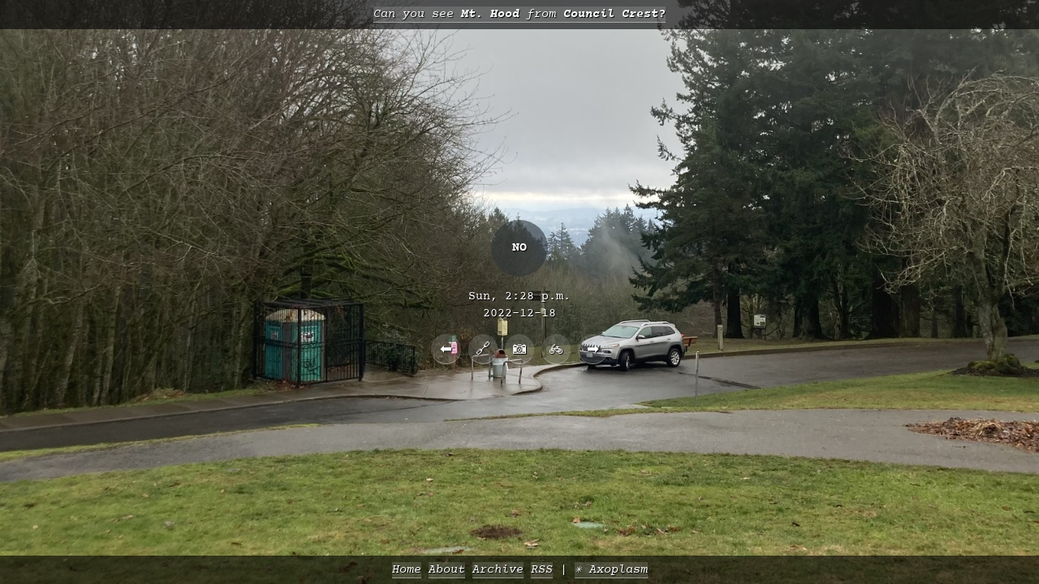

--- FILE ---
content_type: text/html; charset=utf-8
request_url: https://canyouseemthoodfromcouncilcrest.com/1365/
body_size: 1264
content:
<!DOCTYPE html>
<html lang=en dir=ltr>
<head>

<meta charset="UTF-8">
<meta http-equiv=Content-Type content="text/html; charset=utf-8">
<meta name="viewport" content="width=device-width, initial-scale=1.0, user-scalable=yes">
<title>Can you see Mt. Hood from Council Crest on Sunday, 2022-12-18 at 14:28 PST? (No.)</title>
<link rel="me" href="https://pdx.social/@axoplasm" />
<link rel="me" href="https://mas.to/@axoplasm" />
<script defer data-domain="canyouseemthoodfromcouncilcrest.com" src="https://plausible.io/js/script.js"></script>

<meta property="og:url" content="https://canyouseemthoodfromcouncilcrest.com/1365" />
<meta property="og:title" content="Can you see Mt. Hood from Council Crest on Sunday, 2022-12-18 at 14:28 PST? (No.)">
<meta property="og:description" content="Mt. Hood was not visible from Council Crest at the indicated time."> 
<meta property="og:image" content="https://canyouseemthoodfromcouncilcrest.com/media/thumbnail/IMG_4849.jpeg"> 

<style type=text/css>

@import url('/static/css/screen.css?q=20240220');
</style>
<link rel="shortcut icon" type="image/x-icon" href="/static/images/fuji.png" />
</head>
<body class="detail">
<header class="page-header">
    <h1 class="title"><a href="/">Can you see <strong>Mt. Hood</strong> from <strong>Council Crest?</strong></a></h1>
</header>
<main class="main">



    <article class="narrative visibility-No">
        <img 
            src="/media/embiggen/IMG_4849.jpeg" 
            alt="View from Council Crest Park toward Mt. Hood, which is obscured by heavy clouds and mist. The nearby atmosphere is misty and cool. The sky overhead is a perfectly even leaden gray, and the ground is wet."
            height="1600"
            width="1600"
            decoding="async"
            loading="lazy"
        >
        <section class="answer">
            <h2>No</a></h2>
            <h3>
                Sun, 2:28 p.m.<br>
                2022-12-18<br>
            </h3>
            <nav class="action-links">

                
                    <a href="/1366" class="action-link">⬅️</a>
                

                <a href="/1365/" class="action-link">🔗</a>

                <a href="/media/original/IMG_4849.jpeg"  class="action-link">📷</a>

                
                    <a href="https://www.strava.com/activities/8264982073"  class="action-link">🚲</a>
                

                

                
                    <a href="/1364" class="action-link">➡️</a>
                

            </nav>
        </section>
    </section><!--/.content-body-->
    </article>



<footer class="footer">
	<nav class="navigation">
        <ul>
            <li><a href="/">Home</a></li>
            <li><a href="/about">About</a></li>
            <li><a href="/archive">Archive</a></li>
            <li><a href="/feed">RSS</a></li>
            <li><a href="//www.axoplasm.com">✳️ Axoplasm</a></li>
        </ul>
    </nav>
</footer>


</body>
</html>



--- FILE ---
content_type: text/css
request_url: https://canyouseemthoodfromcouncilcrest.com/static/css/screen.css?q=20240220
body_size: 13091
content:
@font-face {
  font-family: "Courier Prime";
  src: url("/static/fonts/courier_prime/courier_prime-webfont.woff") format("woff");
  font-weight: normal;
  font-style: normal;
}
@font-face {
  font-family: "Courier Prime";
  src: url("/static/fonts/courier_prime/courier_prime_bold-webfont.woff") format("woff");
  font-weight: bold;
  font-style: normal;
}
@font-face {
  font-family: "Courier Prime";
  src: url("/static/fonts/courier_prime/courier_prime_italic-webfont.woff") format("woff");
  font-weight: normal;
  font-style: italic;
}
@font-face {
  font-family: "Courier Prime";
  src: url("/static/fonts/courier_prime/courier_prime_bold_italic-webfont.woff") format("woff");
  font-weight: bold;
  font-style: italic;
}
/* http://meyerweb.com/eric/tools/css/reset/ 
   v2.0 | 20110126
   License: none (public domain)
*/
html, body, div, span, applet, object, iframe,
h1, h2, h3, h4, h5, h6, p, blockquote, pre,
a, abbr, acronym, address, big, cite, code,
del, dfn, em, img, ins, kbd, q, s, samp,
small, strike, strong, sub, sup, tt, var,
b, u, i, center,
dl, dt, dd, ol, ul, li,
fieldset, form, label, legend,
table, caption, tbody, tfoot, thead, tr, th, td,
article, aside, canvas, details, embed,
figure, figcaption, footer, header, hgroup,
menu, nav, output, ruby, section, summary,
time, mark, audio, video {
  margin: 0;
  padding: 0;
  border: 0;
  font-size: 100%;
  font: inherit;
  vertical-align: baseline;
}

/* HTML5 display-role reset for older browsers */
article, aside, details, figcaption, figure,
footer, header, hgroup, menu, nav, section {
  display: block;
}

body {
  line-height: 1;
}

ol, ul {
  list-style: none;
}

blockquote, q {
  quotes: none;
}

blockquote:before, blockquote:after,
q:before, q:after {
  content: "";
  content: none;
}

table {
  border-collapse: collapse;
  border-spacing: 0;
}

html {
  -webkit-text-size-adjust: 100%;
  height: 100%;
  font-size: 14.5px;
}
@media (max-width: 960px) {
  html {
    font-size: 13.05px;
  }
}
@media (max-width: 600px) {
  html {
    font-size: 11.6px;
  }
}

section, aside, div, article, footer, header, nav, address {
  display: block;
}

body {
  background: hsl(200, 10%, 30%);
  color: hsl(200, 10%, 100%);
  font-family: "Courier Prime", monospace;
  line-height: 1.5;
  height: 100%;
  text-shadow: 1px 1px 1px hsl(200, 10%, 0%);
  font-size: 14.5px;
}
@media (max-width: 960px) {
  body {
    font-size: 13.05px;
  }
}
@media (max-width: 600px) {
  body {
    font-size: 11.6px;
  }
}

h1 {
  font-style: italic;
}

h2 {
  text-transform: uppercase;
  font-weight: bold;
  margin-bottom: 1rem;
}

h3 {
  margin-bottom: 1rem;
}

a img {
  mix-blend-mode: multiply;
  opacity: 0.95;
  transition: all 0.2s ease-out;
}
a:link {
  background: hsla(200, 10%, 100%, 0.15);
  color: hsl(200, 10%, 100%);
  font-style: italic;
  text-decoration: none;
  border-bottom: 1px solid hsla(200, 10%, 100%, 0.4);
}
a:visited {
  color: hsl(200, 10%, 100%);
}
a:hover {
  background: hsla(200, 10%, 100%, 0.3);
  border-bottom-color: white;
  color: hsl(200, 10%, 100%);
  font-weight: bold;
  transition: all 0.2s ease-out;
}
a:hover img {
  mix-blend-mode: normal;
  opacity: 1;
  transition: all 0.2s ease-out;
}
a:active {
  color: hsl(200, 10%, 100%);
}

h1 a, h1 a:link, h1 a:visited, h2 a, h2 a:link, h2 a:visited, h3 a, h3 a:link, h3 a:visited, h4 a, h4 a:link, h4 a:visited, h5 a, h5 a:link, h5 a:visited, h6 a, h6 a:link, h6 a:visited {
  color: inherit;
  text-decoration: none;
}

a.button {
  background-color: hsl(200, 10%, 100%);
  border: none;
  color: white;
  display: inline-block;
  padding: 0.5rem 1rem;
  text-decoration: none;
}
a.button:hover {
  opacity: 0.8;
  transition: all 0.2s ease-out;
  cursor: pointer;
}

a.button-hot {
  background-color: hsl(315, 72%, 56%);
  border: none;
  color: white;
  display: inline-block;
  padding: 0.5rem 1rem;
  text-decoration: none;
}
a.button-hot:hover {
  opacity: 0.8;
  transition: all 0.2s ease-out;
  cursor: pointer;
}

a.button-cool {
  background-color: hsl(200, 10%, 70%);
  border: none;
  color: white;
  display: inline-block;
  padding: 0.5rem 1rem;
  text-decoration: none;
}
a.button-cool:hover {
  opacity: 0.8;
  transition: all 0.2s ease-out;
  cursor: pointer;
}

strong, b, dfn, var {
  font-weight: bold;
}

em, i, cite, q {
  font-style: italic;
}

u, ins {
  text-decoration: underline;
}

del, s {
  text-decoration: line-through;
}

small, sup, sub {
  font-size: 10.15px;
}
@media (max-width: 960px) {
  small, sup, sub {
    font-size: 9.135px;
  }
}
@media (max-width: 600px) {
  small, sup, sub {
    font-size: 8.12px;
  }
}

big {
  font-size: 20.3px;
}
@media (max-width: 960px) {
  big {
    font-size: 18.27px;
  }
}
@media (max-width: 600px) {
  big {
    font-size: 16.24px;
  }
}

sup {
  vertical-align: super;
}

sub {
  vertical-align: sub;
}

kbd, code, samp {
  font-family: "Courier Prime", monospace;
}

mark {
  background: hsl(50, 93%, 83%);
}

ul, ol {
  margin-left: 3rem;
  margin-bottom: 1rem;
}
ul ul, ul ol, ol ul, ol ol {
  margin-bottom: 0rem;
}

ul {
  list-style-type: disc;
}

ol {
  list-style-type: decimal;
}

table {
  border: 1px solid hsl(200, 10%, 50%);
  margin-bottom: 2rem;
  margin-top: 2rem;
}

tr {
  border-bottom: 1px solid hsl(200, 10%, 50%);
}

td, th {
  padding: 0.5rem;
  text-align: left;
  vertical-align: top;
}

th {
  font-weight: bold;
}

thead, tfoot {
  background-color: hsl(200, 10%, 20%);
}

.data {
  text-align: right;
}

.responsive-image {
  display: block;
  margin-left: auto;
  margin-right: auto;
  max-width: 100%;
}

.home a:link img, .home a:visited img {
  opacity: 1;
}
.home a:hover img {
  opacity: 0.9;
}

.static {
  display: flex;
  flex-direction: column;
  height: 100%;
}
.static .main {
  flex-direction: column;
  padding: 0 1rem;
}
.static .page-header {
  margin-bottom: 1rem;
  position: relative;
}
.static .footer {
  margin-left: -1rem;
  margin-top: 1rem;
  position: relative;
  width: calc(100% + 2rem);
}

.about {
  background-attachment: fixed;
  background-image: url("/media/embiggen/11710585255.jpg");
  background-size: cover;
  background-position: 50% 75%;
}
@media (max-width: 600px) {
  .about .answer {
    height: calc(100% - 20rem) !important;
    padding-bottom: 10rem;
    padding-top: 10rem;
  }
}
.about .narrative {
  display: flex;
  flex-direction: column;
  flex-grow: 1;
  justify-content: center;
  height: auto;
}
.about h2 {
  margin-left: auto;
  margin-right: auto;
  text-align: center;
}

.narrative {
  height: 100%;
  width: 100%;
  position: relative;
}
.narrative h2 {
  background: hsla(214, 82%, 55%, 0.6);
  border-radius: 70px;
  height: 70px;
  width: 70px;
  line-height: 70px;
}
.narrative p {
  background: hsla(200, 10%, 20%, 0.6);
  max-width: 600px;
  margin-bottom: 1rem;
  margin-left: auto;
  margin-right: auto;
}
.narrative img {
  display: block;
  object-fit: cover;
  object-position: 50% 75%;
  position: fixed;
  width: 100%;
  height: 100%;
}

.archive h1 {
  flex-basis: 100%;
  flex-grow: 2;
}

.page-header, .footer {
  background: hsla(200, 10%, 0%, 0.6);
  position: fixed;
  text-align: center;
  width: 100%;
  z-index: 10;
  padding-bottom: 0.5rem;
  padding-top: 0.5rem;
}

.page-header {
  top: 0;
  left: 0;
}

.footer {
  bottom: 0;
  left: 0;
}

.navigation ul {
  list-style-type: none;
  margin: 0;
}
.navigation li {
  display: inline;
}
.navigation li:last-child:before {
  content: "| ";
}

.year-header {
  flex-basis: 100%;
  left: 0;
}

.layout-inner-wrapper {
  padding: 0 1rem;
}
@media (min-width: 960px) {
  .layout-inner-wrapper {
    max-width: 960px;
    margin-left: auto;
    margin-right: auto;
    padding-left: 2rem;
    padding-right: 2rem;
    padding: 0 0;
  }
}
@media (min-width: 960px) and (min-width: 960px) {
  .layout-inner-wrapper {
    padding-left: 0;
    padding-right: 0;
  }
}

.main {
  align-content: flex-start;
  align-items: flex-start;
  display: flex;
  height: 100%;
}
.archive .main {
  display: grid;
  grid-template-columns: repeat(2, 1fr);
}
@media (min-width: 600px) {
  .archive .main {
    grid-template-columns: repeat(3, 1fr);
  }
}
@media (min-width: 800px) {
  .archive .main {
    grid-template-columns: repeat(4, 1fr);
  }
}
@media (min-width: 960px) {
  .archive .main {
    grid-template-columns: repeat(5, 1fr);
  }
}
@media (min-width: 1440px) {
  .archive .main {
    grid-template-columns: repeat(6, 1fr);
  }
}
@media (min-width: 1600px) {
  .archive .main {
    grid-template-columns: repeat(7, 1fr);
  }
}
@media (min-width: 2100px) {
  .archive .main {
    grid-template-columns: repeat(8, 1fr);
  }
}
@media (min-width: 2400px) {
  .archive .main {
    grid-template-columns: repeat(9, 1fr);
  }
}

.report {
  position: relative;
  height: auto;
}
.report img {
  display: block;
  width: 100%;
}
.archive .report img {
  height: auto;
}

.answer {
  position: absolute;
  top: 0;
  left: 0;
  height: 100%;
  width: 100%;
  text-align: center;
  display: flex;
  flex-direction: column;
  justify-content: center;
  align-items: center;
}
.answer h2 {
  border-radius: 70px;
  height: 70px;
  width: 70px;
  line-height: 70px;
}
.visibility-Yes .answer h2 {
  background: hsla(50, 93%, 53%, 0.8);
}
.visibility-No .answer h2 {
  background: hsla(200, 10%, 20%, 0.6);
}
.visibility-Yes {
  background-color: hsl(214, 82%, 90%);
}

.visibility-No {
  background-color: hsl(200, 10%, 95%);
}

a.action-link {
  display: inline-block;
  font-family: sans-serif;
  font-size: 1.25rem;
  font-style: normal;
  border-radius: 2.5rem;
  height: 2.5rem;
  width: 2.5rem;
  line-height: 2.5rem;
}
a.action-link:hover {
  font-weight: normal;
}
a.action-link.disabled {
  opacity: 50%;
  pointer-events: none;
}

.message {
  background: hsla(74, 100%, 32%, 0.5);
}

.bg-red {
  background: hsl(355, 100%, 40%);
}

.fg-red {
  color: hsl(355, 100%, 40%);
}

.bg-orange {
  background: hsl(24, 100%, 45%);
}

.fg-orange {
  color: hsl(24, 100%, 45%);
}

.bg-yellow {
  background: hsl(50, 93%, 53%);
}

.fg-yellow {
  color: hsl(50, 93%, 53%);
}

.bg-sage {
  background: hsl(70, 80%, 70%);
}

.fg-sage {
  color: hsl(70, 80%, 70%);
}

.bg-green {
  background: hsl(74, 100%, 32%);
}

.fg-green {
  color: hsl(74, 100%, 32%);
}

.bg-teal {
  background: hsl(169, 97%, 36%);
}

.fg-teal {
  color: hsl(169, 97%, 36%);
}

.bg-sky {
  background: hsl(185, 85%, 70%);
}

.fg-sky {
  color: hsl(185, 85%, 70%);
}

.bg-blue {
  background: hsl(214, 82%, 55%);
}

.fg-blue {
  color: hsl(214, 82%, 55%);
}

.bg-purple {
  background: hsl(256, 52%, 56%);
}

.fg-purple {
  color: hsl(256, 52%, 56%);
}

.bg-pink {
  background: hsl(315, 72%, 56%);
}

.fg-pink {
  color: hsl(315, 72%, 56%);
}

.bg-brown {
  background: hsl(28, 54%, 35%);
}

.fg-brown {
  color: hsl(28, 54%, 35%);
}

.bg-black {
  background: hsl(200, 10%, 0%);
}

.fg-black {
  color: hsl(200, 10%, 0%);
}

.bg-gray-1 {
  background: hsl(200, 10%, 10%);
}

.fg-gray-1 {
  color: hsl(200, 10%, 10%);
}

.bg-gray-2 {
  background: hsl(200, 10%, 20%);
}

.fg-gray-2 {
  color: hsl(200, 10%, 20%);
}

.bg-gray-3 {
  background: hsl(200, 10%, 30%);
}

.fg-gray-3 {
  color: hsl(200, 10%, 30%);
}

.bg-gray-4 {
  background: hsl(200, 10%, 40%);
}

.fg-gray-4 {
  color: hsl(200, 10%, 40%);
}

.bg-gray-5 {
  background: hsl(200, 10%, 50%);
}

.fg-gray-5 {
  color: hsl(200, 10%, 50%);
}

.bg-gray-6 {
  background: hsl(200, 10%, 60%);
}

.fg-gray-6 {
  color: hsl(200, 10%, 60%);
}

.bg-gray-7 {
  background: hsl(200, 10%, 70%);
}

.fg-gray-7 {
  color: hsl(200, 10%, 70%);
}

.bg-gray-8 {
  background: hsl(200, 10%, 80%);
}

.fg-gray-8 {
  color: hsl(200, 10%, 80%);
}

.bg-gray-9 {
  background: hsl(200, 10%, 90%);
}

.fg-gray-9 {
  color: hsl(200, 10%, 90%);
}

.bg-gray-95 {
  background: hsl(200, 10%, 95%);
}

.fg-gray-95 {
  color: hsl(200, 10%, 95%);
}

.bg-white {
  background: white;
}

.fg-white {
  color: white;
}

.bg-body-color {
  background: hsl(200, 10%, 100%);
}

.fg-body-color {
  color: hsl(200, 10%, 100%);
}

.bg-sottovoce {
  background: hsl(200, 10%, 50%);
}

.fg-sottovoce {
  color: hsl(200, 10%, 50%);
}

.bg-hushed {
  background: hsl(200, 10%, 70%);
}

.fg-hushed {
  color: hsl(200, 10%, 70%);
}

.bg-whisper {
  background: hsl(200, 10%, 80%);
}

.fg-whisper {
  color: hsl(200, 10%, 80%);
}

.bg-silent {
  background: hsl(200, 10%, 95%);
}

.fg-silent {
  color: hsl(200, 10%, 95%);
}

.bg-emphasis {
  background: hsl(315, 72%, 56%);
}

.fg-emphasis {
  color: hsl(315, 72%, 56%);
}

.bg-danger {
  background: hsl(355, 100%, 40%);
}

.fg-danger {
  color: hsl(355, 100%, 40%);
}

.bg-warning {
  background: hsl(24, 100%, 45%);
}

.fg-warning {
  color: hsl(24, 100%, 45%);
}

.bg-success {
  background: hsl(74, 100%, 32%);
}

.fg-success {
  color: hsl(74, 100%, 32%);
}

.bg-info {
  background: hsl(214, 82%, 55%);
}

.fg-info {
  color: hsl(214, 82%, 55%);
}

.bg-highlight {
  background: hsl(50, 93%, 83%);
}

.fg-highlight {
  color: hsl(50, 93%, 83%);
}

.bg-hero {
  background: hsl(169, 97%, 36%);
}

.fg-hero {
  color: hsl(169, 97%, 36%);
}

/*# sourceMappingURL=screen.css.map */
